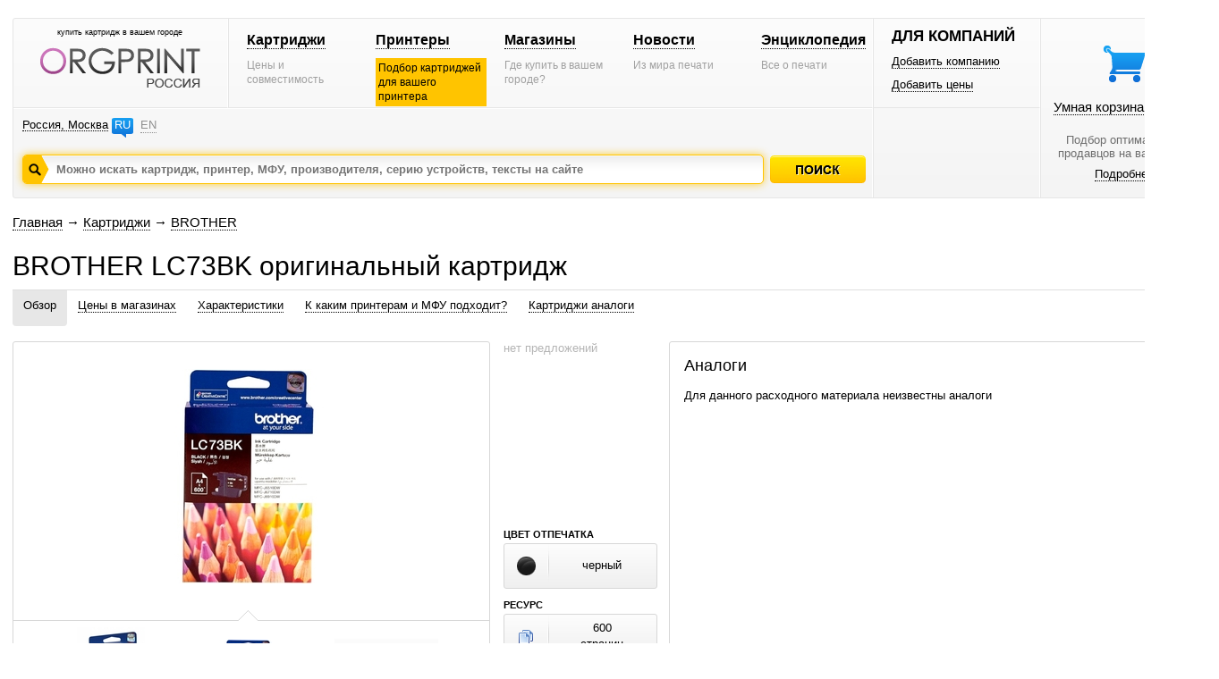

--- FILE ---
content_type: text/html; charset=windows-1251
request_url: https://www.orgprint.com/kartridgi/BROTHER/LC73BK-id21364
body_size: 5507
content:
<!DOCTYPE html PUBLIC "-//W3C//DTD XHTML 1.0 Strict//EN" "http://www.w3.org/TR/xhtml1/DTD/xhtml1-strict.dtd"><html xmlns="http://www.w3.org/1999/xhtml" xml:lang="en" lang="en"><head><title>BROTHER LC73BK – оригинальный картридж – orgprint.com</title><META NAME="keywords" CONTENT="BROTHER, LC73BK, оригинальный, картридж"><META NAME="description" CONTENT="BROTHER LC73BK – оригинальный картридж – orgprint.com"><link href="/css/global.css" rel="stylesheet" type="text/css"><script src="/js/global.js" type="text/javascript"></script>

<!-- Yandex.RTB -->
<script>window.yaContextCb=window.yaContextCb||[]</script>
<script src="https://yandex.ru/ads/system/context.js" async></script><link href="/css/cartridge-page.css" rel="stylesheet" type="text/css"><script src="/js/cartridge-page.js" type="text/javascript"></script><script src="/js/basket.js" type="text/javascript"></script></head>
<body>
<div id="fader" class="hidden" onclick='fader_click();'></div><div id=chose_region_panel class=hidden></div><div id=feedback class=hidden></div><div id='basket_notification_window_id' class=hidden></div><div id=othercities></div><div id="sceleton"><div id="insceleton"><div id="container"><div id="incontainer"><div class='yandex_advert_header'>
<!-- Yandex.RTB R-A-2164670-1 -->
<div id="yandex_rtb_R-A-2164670-1"></div>
<script>window.yaContextCb.push(()=>{
  Ya.Context.AdvManager.render({
    renderTo: 'yandex_rtb_R-A-2164670-1',
    blockId: 'R-A-2164670-1'
  })
})</script>
</div><div id="header" class=gradient><div class=a><div class=a1><div class=x1><div class="t"><div class="logoblock"><div class="p0 center"><p class=logo_title>купить картридж в вашем городе</p><a href='/' class=noborder><img src='/images/orgprintcom_russia.png' alt='Купить картридж для принтера. Расходные материалы для печати.'></a></div></div></div></div><div class=x2><div class="t"><div class="menublock"><div class=p5><div><a href='/kartridgi/'>Картриджи</a></div><span>Цены и совместимость</span></div><div class=p5><div><a href='/printeri/'>Принтеры</a></div><span class=vagno>Подбор картриджей для вашего принтера</span></div><div class=p5><div><a href='/magazini/'>Магазины</a></div><span>Где купить в вашем городе?</span></div><div class=p5><div><a href='/novosti/'>Новости</a></div><span>Из мира печати</span></div><div class=p5><div><a href='/wiki/'>Энциклопедия</a></div><span>Все о печати</span></div></div></div></div></div><div class="geoblock"><div class=geoblock_inside><div class=geoblock_inside_inside><div class="nof ib"><a href='javascript://' title='Изменить регион' onclick='show_geo_panel();'>Россия, Москва</a></div><div class="languages ib"><a href='#'>RU</a><a href='/en/' class=unactive title='English version'>EN</a></div></div></div><div class=geoblock_inside2><div class=geoblock_inside2_inside></div></div><div class=clear></div><div class=a2><div class="search_container"><div class="search_panel"><input type=hidden value='' id='default_id'><div class=spanel><input type=text value='' id=search_input_id onfocus="focusFields(this,'default_id');quicksearch();" onchange="if (doclose==0){quicksearch();};doclose=0;" onkeyup="quicksearch();" onblur="blurFields(this,'default_id');" placeholder='Можно искать картридж, принтер, МФУ, производителя, серию устройств, тексты на сайте'><img src='/images/search_button_hover.png' class=hidden></div><div id=preview_uni class=hidden></div></div></div><div class=button><div class='search_caption search_unactive' onmouseover='this.className="search_caption search_hover";' onmouseout='this.className="search_caption search_unactive";' onclick='search_base();'></div></div><input type=hidden id=search_string_id value="/poisk/kartridgi-i-printeri/"></div></div></div><div class=b><div class=b1><div class="forcompaniesblock"><div class="title1">ДЛЯ КОМПАНИЙ</div><div class=p5><a href='/dobavit-kompaniyu/'>Добавить компанию</a></div><div class=p5><a href='/dobavit-ceni/'>Добавить цены</a></div></div><div class="loginblock "></div></div><div class=b2><div class="cleaverbasketblock basket" onmouseover='this.className="cleaverbasketblock basket_hover";' onmouseout='this.className="cleaverbasketblock basket";'><a class=basket_icon href='javascript://' onclick="window.location.replace(document.getElementById('go_basket_url').value);"></a><div class=basket_content><a href='javascript://' class=basketlink onclick="window.location.replace(document.getElementById('go_basket_url').value);">Умная корзина <span id='basket_content_id'>(Пусто)</span></a><p>Подбор оптимальных<br>продавцов на ваш товар</p><a href='/chto-takoe-umnaya-korzina/'>Подробнее</a></div><img src='/images/basket_hover.png' class=hidden><input type=hidden value='/korzina/' id='go_basket_url'></div></div></div></div>
<div id="content"><div class="bread-crumbs"><div><a href='/'>Главная</a> <span>&#8594;</span> <a href='/kartridgi/'>Картриджи</a> <span>&#8594;</span> <a href='/kartridgi/BROTHER/'>BROTHER</a></div></div><div class="content"><script>function init_all(){init();}</script><div class='h1'><h1>BROTHER LC73BK оригинальный картридж</h1></div>
<div class=page_panel id=page_panel_id>
<a name='common'></a><div class=links id='links_panel'>
<div id='#' class='active'><a href='#common' title='Обзор информации об BROTHER LC73BK' onclick='s_a("#");'>Обзор</a></div>
<div id='#ceni-v-magazinah'><a onclick='s_a("#ceni-v-magazinah");' title='Цены на BROTHER LC73BK в магазинах города Москва' href='#ceni-v-magazinah'>Цены в магазинах</a></div>
<div id='#harakteristiki'><a onclick='s_a("#harakteristiki");' title='Технические характеристики на картридж BROTHER LC73BK' href='#harakteristiki'>Характеристики</a></div>
<div id='#k-kakim-printeram-i-mfu-podhodit'><a onclick='s_a("#k-kakim-printeram-i-mfu-podhodit");' title='Таблица совместимости - принтеры для которых подходит картридж BROTHER LC73BK' href='#k-kakim-printeram-i-mfu-podhodit'>К каким принтерам и МФУ подходит?</a></div><div id='#kartridgi-analogi'><a onclick='s_a("#kartridgi-analogi");' title='Совместимые аналоги для BROTHER LC73BK' href='#kartridgi-analogi'>Картриджи аналоги</a></div></div>
<div class=service></div>
</div>

<div class=global_content>
<div class=content_center2 id=content_center>
<div class=content_block2 id=content_block>
<div class=clear><div class=clear></div>
<div class="hidden" id='big_gallery_id'>
<div class=gallery_title><div>Фотографии для BROTHER LC73BK</div></div>

<div class=left_big_gallery>
<div class=viewcontainer>
<div id='big_view'>
<center><img src='/image/6/69i2TpG1bw_preview_706_523.jpg' width='500' height='500' class='hidden' align=absmiddle id='big_0'></center><center><img src='/image/6/69i2TpG1bw_2_preview_706_523.jpg' width='700' height='460' class='visible' align=absmiddle id='big_1'></center><center><img src='/image/6/69i2TpG1bw_3_preview_706_523.jpg' width='523' height='523' class='hidden' align=absmiddle id='big_2'></center>
</div>
</div>
</div>

<div class=right_big_gallery>
<div class="tap ivisible" id='bigsmall0'>
<div class='tapv' id='bigv0'></div>
<div class="tapb pointer"><center><img src='/image/6/69i2TpG1bw_preview_135_116.jpg' width='115' height='115' align=absmiddle onclick='change_big_image2(0,3);'></center></div>
</div><div class="tap ivisible" id='bigsmall1'>
<div class='tapv image_hovered' id='bigv1'></div>
<div class="tapb pointer"><center><img src='/image/6/69i2TpG1bw_2_preview_135_116.jpg' width='135' height='88' align=absmiddle onclick='change_big_image2(1,3);'></center></div>
</div><div class="tap ivisible" id='bigsmall2'>
<div class='tapv' id='bigv2'></div>
<div class="tapb pointer"><center><img src='/image/6/69i2TpG1bw_3_preview_135_116.jpg' width='116' height='116' align=absmiddle onclick='change_big_image2(2,3);'></center></div>
</div>
</div>
</div>
<div id='gallery'>
<div class=viewcontainer>
<div id='bigview'>
<center class=pointer><img src='/image/6/69i2TpG1bw_preview_465_240.jpg' width='239' height='239' class='hidden' align=absmiddle id='big0' onclick='show_gallery();'></center><center class=pointer><img src='/image/6/69i2TpG1bw_2_preview_465_240.jpg' width='365' height='240' class='visible' align=absmiddle id='big1' onclick='show_gallery();'></center><center class=pointer><img src='/image/6/69i2TpG1bw_3_preview_465_240.jpg' width='240' height='240' class='hidden' align=absmiddle id='big2' onclick='show_gallery();'></center>
</div>
</div>
<div class='clear'></div><div class='scroll' id='left_cursor_gallery'><div class=tapv></div></div><div class="tap ivisible" id='small0'>
<div class='tapv' id='v0'></div>
<div class=tapb><img src='/image/6/69i2TpG1bw_preview_135_116.jpg' width='115' height='115' align=absmiddle onclick='change_big_image(0,3);'></div>
</div><div class="tap ivisible" id='small1'>
<div class='tapv image_hovered' id='v1'></div>
<div class=tapb><img src='/image/6/69i2TpG1bw_2_preview_135_116.jpg' width='135' height='88' align=absmiddle onclick='change_big_image(1,3);'></div>
</div><div class="tap ivisible" id='small2'>
<div class='tapv' id='v2'></div>
<div class=tapb><img src='/image/6/69i2TpG1bw_3_preview_135_116.jpg' width='116' height='116' align=absmiddle onclick='change_big_image(2,3);'></div>
</div><div class='scroll2' id='right_cursor_gallery'><div class=tapv></div></div></div>
<div class='price price_block' id='price'>
<div id=price_inside>
<span class=grey>нет предложений</span>

</div>
<div class=propety_blocks>
<div class=block_titles>ЦВЕТ ОТПЕЧАТКА</div>
<div class="block_property block_color">
<div class=icon><img src='/images/colors/black.png' align=absmiddle title='черный' alt='черный'></div>
<div class=text><div>черный</div></div>
</div>


<div class=block_titles>РЕСУРС</div>
<div class="block_property block_resource">
<div class="icon resource_pages"></div>
<div class=text><div> 600<br>страниц</div></div>
</div>
</div></div>
<div id='info'>
<div class=inside>
<div class='block_analogs'>
<div class='inside_right'>
<div class=title_small>Аналоги</div>
<div class=compatibility_content><div class='standart_image_view'><br><p>Для данного расходного материала неизвестны аналоги</p></div></div>
</div>
</div>
</div>
</div>
<div class="clear vertical-spacer"></div></div><div class="clear"></div>
</div>

<a name='ceni-v-magazinah'></a><div class=clear><div class='page_title'>Цены в магазинах</div><div class='price'></div>
<div class=clear></div>
<div class=shop>
<div class="shops shops3"><div class='shops_inside2'>Нет сведений о том, где продается данный товар в городе Москва.</div></div>

<div class=message-no-in-other-regions>Неизвестно где данный картридж продается в других городах.</div></div>
<div class=shops_right_block>

</div>
<div class=clear></div></div>
<a name='harakteristiki'></a><div class=clear><div class='clear spacer_description'></div>
<div class='page_title'>Характеристики</div>

<div class='block_har'>
<div class='icon'><img src='/images/tech/icon_common.png'></div>
<div class='description'>
<div class='title'>Общее</div>

<div class=name><div>Производитель</div></div><div class=value><div>BROTHER</div></div>
<div class=name><div>Модель</div></div><div class=value><div>LC73BK</div></div><div class=name><div>Назначение</div></div><div class=value><div>для струйного принтера</div></div><div class=name><div>Тип</div></div><div class=value><div>струйный картридж</div></div><div class=name><div>Цвет отпечатка</div></div><div class=value><div>черный</div></div><div class=name><div>Ресурс</div></div><div class=value><div> 600 страниц</div></div>
</div>
</div>

<div class='block_har'>
<div class='icon'><img src='/images/tech/icon_logistic.png'></div>
<div class='description'>
<div class='title'>Логистика</div>
<div class=name><div>Количество в упаковке</div></div><div class=value><div>1 шт</div></div>
</div>
</div>
<div class='clear spacer_description'></div><div class=clear></div></div>
<a name='kartridgi-analogi'></a><div class=clear>
<div class="page_title">Картриджи аналоги</div>
Для данного расходника неизвестны аналоги<div class=clear></div></div>
<a name='k-kakim-printeram-i-mfu-podhodit'></a><div class=clear><div class='page_title'>К каким принтерам и МФУ подходит?</div>
<div class=left>
<div class=filter_selector onclick="select_filter('a','0','r');"><div class='title_r active' id=a_fsti_0><div>Все форматы</div></div><div class='tri act' id=a_fstr_0></div></div>
<div class=filter_selector onclick="select_filter('a','1','r');"><div class='title_r' id=a_fsti_1><div>A3</div></div><div class='tri' id=a_fstr_1></div></div>
<div class=filter_selector onclick="select_filter('a','2','r');"><div class='title_r' id=a_fsti_2><div>A4</div></div><div class='tri' id=a_fstr_2></div></div>
<div class=filter_selector onclick="select_filter('a','3','r');"><div class='title_r' id=a_fsti_3><div>A5</div></div><div class='tri' id=a_fstr_3></div></div>
</div>

<div class=right>
<div class=filter_selector onclick="select_filter('b','0','l');"><div class='title_l active' id=b_fsti_0><div>Все цветности</div></div><div class='tri act' id=b_fstr_0></div></div>
<div class=filter_selector onclick="select_filter('b','1','l');"><div class='title_l' id=b_fsti_1><div>Монохромные</div></div><div class='tri' id=b_fstr_1></div></div>
<div class=filter_selector onclick="select_filter('b','2','l');"><div class='title_l' id=b_fsti_2><div>Цветные</div></div><div class='tri' id=b_fstr_2></div></div>
</div>

<div class=clear></div>
<div class=series_filter>
<div class="left no_left_padding"><span>Серии: </span></div><div class=active onclick="select_filter_string('a','0','');" id='a_ser_0'><span>Все серии</span></div></div><div class=kind_of_view>
<img src='/images/view/view_by_images.png' class=hidden>
<img src='/images/view/view_by_images_active.png' class=hidden>
<div class='no_left_margin'>Вид:</div>
<div><span class='vk1a' onclick="select_view_kind(1);" id='vk_1'></span></div>
<div><span class='vk2' onclick="select_view_kind(2);" id='vk_2'></span></div>
</div>
<div id=output_devices>
<div class=hidden>
<span id='table_now'>compatibility_cartridge_page</span>
<span id='field_now'>title</span>
<span id='desc_now'>0</span>
<span id='pid_now'>21364</span>
</div>
<div class=standart_image_view><div class="block_image_view perc1">
<div class="left">
<div class=container onclick="window.location='/printeri/BROTHER/DCP/J725DW-id12482';">
<div class=image><img src='/imaged/C/CLVblmPGWi_10966_preview_163_100.jpg' width='144' height='100' alt='МФУ BROTHER DCP-J725DW' title='МФУ BROTHER DCP-J725DW'></div>
<div class=property><div class=chromaticity><img src='/images/device_chromacity_colored.png'></div><div class=format><div>A4</div></div></div>
</div><div class=text><a href='/printeri/BROTHER/DCP/J725DW-id12482' title='МФУ BROTHER DCP-J725DW'>МФУ BROTHER<br>DCP-J725DW</a></div>
</div>
</div><div class="block_image_view perc">
<div class="center">
<div class=container onclick="window.location='/printeri/BROTHER/MFC/J430W-id12485';">
<div class=image><img src='/imaged/V/VZAbD6kprj_7209_preview_163_100.jpg' width='128' height='100' alt='МФУ BROTHER MFC-J430W' title='МФУ BROTHER MFC-J430W'></div>
<div class=property><div class=chromaticity><img src='/images/device_chromacity_colored.png'></div><div class=format><div>A4</div></div></div>
</div><div class=text><a href='/printeri/BROTHER/MFC/J430W-id12485' title='МФУ BROTHER MFC-J430W'>МФУ BROTHER<br>MFC-J430W</a></div>
</div>
</div><div class="block_image_view perc">
<div class="center">
<div class=container onclick="window.location='/printeri/BROTHER/MFC/J432W-id17333';">
<div class=image><img src='/imaged/O/OtFDyvq9lZ_11949_preview_163_100.jpg' width='142' height='100' alt='МФУ BROTHER MFC-J432W' title='МФУ BROTHER MFC-J432W'></div>
<div class=property><div class=chromaticity><img src='/images/device_chromacity_colored.png'></div><div class=format><div>A4</div></div></div>
</div><div class=text><a href='/printeri/BROTHER/MFC/J432W-id17333' title='МФУ BROTHER MFC-J432W'>МФУ BROTHER<br>MFC-J432W</a></div>
</div>
</div><div class="block_image_view perc">
<div class="center">
<div class=container onclick="window.location='/printeri/BROTHER/MFC/J6510DW-id6289';">
<div class=image><img src='/imaged/6/6esaORelZN_7291_preview_163_100.jpg' width='100' height='100' alt='МФУ BROTHER MFC-J6510DW' title='МФУ BROTHER MFC-J6510DW'></div>
<div class=property><div class=chromaticity><img src='/images/device_chromacity_colored.png'></div><div class=format><div>A3</div></div></div>
</div><div class=text><a href='/printeri/BROTHER/MFC/J6510DW-id6289' title='МФУ BROTHER MFC-J6510DW'>МФУ BROTHER<br>MFC-J6510DW</a></div>
</div>
</div><div class="block_image_view perc1">
<div class="right">
<div class=container onclick="window.location='/printeri/BROTHER/MFC/J6710DW-id12613';">
<div class=image><img src='/imaged/j/jFjTfJjgKL_7297_preview_163_100.jpeg' width='131' height='100' alt='МФУ BROTHER MFC-J6710DW' title='МФУ BROTHER MFC-J6710DW'></div>
<div class=property><div class=chromaticity><img src='/images/device_chromacity_colored.png'></div><div class=format><div>A3</div></div></div>
</div><div class=text><a href='/printeri/BROTHER/MFC/J6710DW-id12613' title='МФУ BROTHER MFC-J6710DW'>МФУ BROTHER<br>MFC-J6710DW</a></div>
</div>
</div><div class="block_image_view perc1">
<div class="left">
<div class=container onclick="window.location='/printeri/BROTHER/MFC/J6910DW-id6288';">
<div class=image><img src='/imaged/d/dhSEhmtEJs_7302_preview_163_100.jpeg' width='131' height='100' alt='МФУ BROTHER MFC-J6910DW' title='МФУ BROTHER MFC-J6910DW'></div>
<div class=property><div class=chromaticity><img src='/images/device_chromacity_colored.png'></div><div class=format><div>A3</div></div></div>
</div><div class=text><a href='/printeri/BROTHER/MFC/J6910DW-id6288' title='МФУ BROTHER MFC-J6910DW'>МФУ BROTHER<br>MFC-J6910DW</a></div>
</div>
</div></div></div><div class=clear></div></div>
<a name='otzivi'></a><div class=clear><div class=clear></div></div>


</div>
</div>
</div>
<div class=clear></div><div id=di></div></div></div>
</div></div></div><div class="garant"></div></div><div class="footer_wraper"><div class="sceleton"><div class="insceleton"><div id="footer" class=gradient><div class=footer1><div class=social><a href='http://vk.com/oliverprint' class=social_vk target="_blank"></a><a href='http://www.facebook.com/pages/%D0%9E%D1%80%D0%B3%D0%BF%D1%80%D0%B8%D0%BD%D1%82/128428277342252' class=social_facebook target="_blank"></a><a href='https://twitter.com/ORGPRINT_COM' class=social_twitter target="_blank"></a><a href='https://plus.google.com/u/0/communities/108836831229547106273' class=social_google target="_blank"></a></div>
</div>
<div class=footer2>
<div class=platforms></div></div><div class="footer3 graylogo4ru"><div class=footerlinks><div class=razdelitel-stolbik><a href='/o-proekte/'>О проекте</a></div><div class="razdelitel-stolbik footer-link-spacer"><a href='/statistika/'>Статистика</a></div><div class="razdelitel-stolbik footer-link-spacer"><a href='/sotrudnichestvo/'>Сотрудничество</a></div><div class="razdelitel-stolbik footer-link-spacer"><a href='javascript://' onclick='feedback();'>Связаться с нами</a></div><div class="footer-link-spacer"><a href='/pravovaya-informaciya/'>Правовая информация</a></div></div><div class=footer-text><p class=footer-title>Отраслевой информационный веб-ресурс о расходниках для печати.</p><p class=footer-copyright>© 2010-2026 orgprint.com. Картриджи для принтеров и МФУ. Таблица совместимости расходников для печати.</p></div></div>
<script type="text/javascript">var _gaq = _gaq || [];_gaq.push(['_setAccount', 'UA-29517336-1']);_gaq.push(['_trackPageview']);(function() {var ga = document.createElement('script'); ga.type = 'text/javascript'; ga.async = true;ga.src = ('https:' == document.location.protocol ? 'https://ssl' : 'http://www') + '.google-analytics.com/ga.js';var s = document.getElementsByTagName('script')[0]; s.parentNode.insertBefore(ga, s);})();</script><div style="display:none;"><script type="text/javascript">(function(w, c) { (w[c] = w[c] || []).push(function() { try { w.yaCounter12872944 = new Ya.Metrika({id:12872944, enableAll: true, trackHash:true, webvisor:true}); } catch(e) { } }); })(window, "yandex_metrika_callbacks");</script></div><script src="//mc.yandex.ru/metrika/watch.js" type="text/javascript" defer="defer"></script><noscript><div><img src="//mc.yandex.ru/watch/12872944" style="position:absolute; left:-9999px;" alt="" /></div></noscript>
</div></div></div></div><div id=datainfo></div>
</body>
</html>